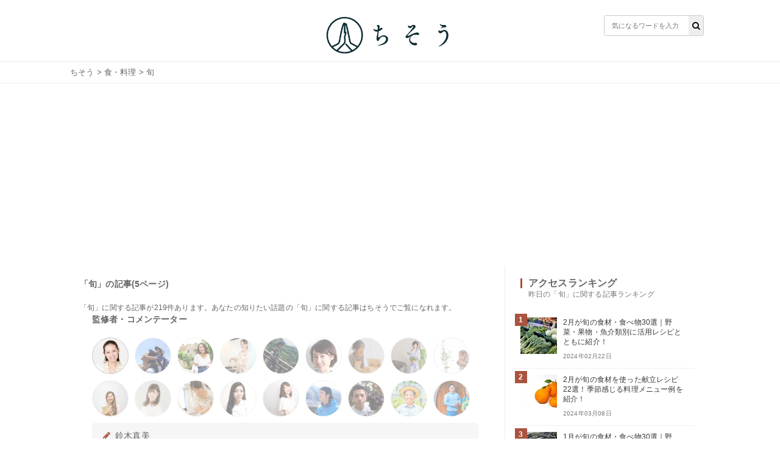

--- FILE ---
content_type: text/html; charset=utf-8
request_url: https://chisou-media.jp/tag/%E6%97%AC?page=5
body_size: 15172
content:
<!DOCTYPE html><html lang="ja"><head><meta charset="UTF-8">
<title>「旬」の厳選記事一覧| ちそう</title>
<meta name="description" content="旬に関する記事一覧です。(5ページ目)">
<meta name="keywords" content="旬">
<meta property="og:title" content="「旬」の厳選記事一覧">
<meta property="og:type" content="article">
<meta property="og:url" content="https://chisou-media.jp/tag/%E6%97%AC?page=5">
<meta property="og:site_name" content=" | ちそう">
<meta property="og:description" content="旬に関する記事一覧です。(5ページ目)">
<meta property="og:locale" content="ja_JP">
<meta name="robots" content="noindex, follow"><link rel="shortcut icon" type="image/x-icon" href="/assets/favicon-dd96ef200209aad0074084657aaa5f05b9742ac13d04f38ab4290e087f7ed21f.ico" /><meta content="width=device-width,initial-scale=1.0,minimum-scale=1.0,maximum-scale=1.0,user-scalable=0" name="viewport" /><meta content="0554dbaf9dbdca1d71d9b03c45b3a7c7" name="p:domain_verify" /><link rel="stylesheet" media="all" href="/assets/service/object/project/application-15b29fb5197d75a9d078b3eeb04b6e71e080534edee3ed549eb4e9eec73ac7f8.css" data-turbolinks-track="reload" /><link rel="next" href="https://chisou-media.jp/tag/%E6%97%AC?page=6" /><link rel="prev" href="https://chisou-media.jp/tag/%E6%97%AC?page=4" /><style></style><script type="application/ld+json">{
  "@context": "https://schema.org",
  "@graph": [
    {
      "@type": "Organization",
      "@id": "https://chisou-media.jp/#organization1",
      "name": "株式会社KOMAINU",
      "url": "https://komainu.co.jp/",
      "sameAs": [
        "https://prtimes.jp/main/html/searchrlp/company_id/72500",
        "https://twitter.com/ChisouMedia",
        "https://www.instagram.com/chisou_media/",
        "https://www.facebook.com/ChisouMedia"
      ],
      "publishingPrinciples": "",
      "ethicsPolicy": "",
      "founder": {
        "@type": "Person",
        "name": "鳥井直哉",
        "jobTitle": "株式会社KOMAINU 代表取締役社長CEO",
        "sameAs": [
          null
        ]
      },
      "foundingDate": "2019-10-25T00:00:00.000+09:00",
      "address": {
        "@type": "PostalAddress",
        "addressLocality": "Tokyo",
        "addressRegion": "JP",
        "postalCode": 1070062,
        "streetAddress": "東京都港区南青山2丁目2番15号 WinAoyamaビルUCF6355"
      },
      "contactPoint": {
        "@type": "ContactPoint",
        "url": "https://chisou-media.jp/inquiry"
      },
      "ownershipFundingInfo": null
    },
    {
      "@type": "WebSite",
      "@id": "https://chisou-media.jp#website",
      "url": "https://chisou-media.jp",
      "name": "ちそう",
      "publisher": [
        {
          "@id": "https://chisou-media.jp/#organization1"
        }
      ],
      "author": [
        {
          "@id": "https://chisou-media.jp/#organization1"
        }
      ],
      "description": "ちそうは「知識で変わるあなたの暮らし」をコンセプトとした男性向けの食系WEBメディアです。専門家が監修した食・料理に関する幅広い情報を毎日お届けしています。",
      "image": {
        "@type": "ImageObject",
        "@id": "https://chisou-media.jp/assets/logo-6b3035428a5df4312690aa1ca64e1e97458d60bc39b8b76ea56545e01d873421.png#logo",
        "url": "https://chisou-media.jp/assets/logo-6b3035428a5df4312690aa1ca64e1e97458d60bc39b8b76ea56545e01d873421.png"
      },
      "isPartOf": {
        "@type": "WebSite",
        "url": "https://chisou-media.jp/",
        "publisher": [
          {
            "@id": "https://chisou-media.jp/#organization1"
          }
        ]
      }
    },
    {
      "@type": "BreadcrumbList",
      "@id": "https://chisou-media.jp/tag/%E6%97%AC?page=5/#breadcrumb",
      "itemListElement": [
        {
          "@type": "ListItem",
          "position": 1,
          "item": {
            "@type": "WebPage",
            "@id": "https://chisou-media.jp/",
            "url": "https://chisou-media.jp/",
            "name": "ちそう"
          }
        },
        {
          "@type": "ListItem",
          "position": 2,
          "item": {
            "@type": "WebPage",
            "@id": "https://chisou-media.jp/category/%E9%A3%9F%E3%83%BB%E6%96%99%E7%90%86",
            "url": "https://chisou-media.jp/category/%E9%A3%9F%E3%83%BB%E6%96%99%E7%90%86",
            "name": "食・料理"
          }
        },
        {
          "@type": "ListItem",
          "position": 3,
          "item": {
            "@type": "WebPage",
            "@id": "https://chisou-media.jp/tag/%E6%97%AC",
            "url": "https://chisou-media.jp/tag/%E6%97%AC",
            "name": "旬"
          }
        }
      ]
    }
  ]
}</script><!-- Google analytics -->
<script async src="https://www.googletagmanager.com/gtag/js?id=UA-153878983-2"></script>
<script>
  window.dataLayer = window.dataLayer || [];
  function gtag(){dataLayer.push(arguments);}
  gtag('js', new Date());

  gtag('config', 'UA-153878983-2');

  document.addEventListener('turbolinks:load', event => {
    if (typeof gtag === 'function') {
      gtag('config', 'UA-153878983-2', {
        'page_location': event.data.url
      });
    }
  });
</script>
<meta content="-bzeGytxZJ9eRbbhf442egJsvptbXJMeitqqYSs-ya4" name="google-site-verification" /><meta content="qORNn5l_5Koyg2V5Tpaa_N4W4m3O_De-63-6_zdBl0g" name="google-site-verification" /><!-- google adsense -->
<script data-ad-client="ca-pub-6579392840434503" async src="https://pagead2.googlesyndication.com/pagead/js/adsbygoogle.js"></script>
<!-- head内のアカウントタグ -->
<script>
  window.gnsrcmd = window.gnsrcmd || {};
  gnsrcmd.cmd = gnsrcmd.cmd || [];
</script>
<script async src="//rj.gssprt.jp/r/000/126/w126.js"></script>

<!-- Google Tag Manager -->
<script>(function(w,d,s,l,i){w[l]=w[l]||[];w[l].push({'gtm.start':
  new Date().getTime(),event:'gtm.js'});var f=d.getElementsByTagName(s)[0],
  j=d.createElement(s),dl=l!='dataLayer'?'&l='+l:'';j.async=true;j.src=
  'https://www.googletagmanager.com/gtm.js?id='+i+dl;f.parentNode.insertBefore(j,f);
  })(window,document,'script','dataLayer','GTM-W6WQSQW');</script>
<!-- End Google Tag Manager -->

<!-- Geniee Wrapper Head Tag -->
<script>
  window.gnshbrequest = window.gnshbrequest || {cmd:[]};
  window.gnshbrequest.cmd.push(function(){
    window.gnshbrequest.forceInternalRequest();
  });
</script>
<script async src="https://securepubads.g.doubleclick.net/tag/js/gpt.js"></script>
<script async src="https://cpt.geniee.jp/hb/v1/216993/780/wrapper.min.js"></script>
<!-- /Geniee Wrapper Head Tag --><script type="application/javascript" src="//anymind360.com/js/9196/ats.js"></script></head><body id="top"><header class="l-globalHeader"><div class="l-globalHeader_wrap"><div class="l-globalHeader_inner"><div class="l-globalHeader__logo"><a href="/"><img alt="ちそう" src="/assets/logo-6b3035428a5df4312690aa1ca64e1e97458d60bc39b8b76ea56545e01d873421.png" /></a></div><div class="search"><form action="/search" accept-charset="UTF-8" method="get"><input name="utf8" type="hidden" value="&#x2713;" /><div class="search__input"><button type="submit"><i class="fa fa-search"></i></button><input name="word" placeholder="気になるワードを入力" type="text" value="" /></div></form></div></div></div></header><nav class="c-breadcrumbList"><div class="c-breadcrumbListWrap"><a href="/">ちそう</a> > <a href="/category/%E9%A3%9F%E3%83%BB%E6%96%99%E7%90%86">食・料理</a> > 旬</div></nav><div class="l-contents"><main class="l-contentsMain"><div class="p-tag"><h1>「旬」の記事(5ページ)</h1><p class="p-tag__description">「旬」に関する記事が219件あります。あなたの知りたい話題の「旬」に関する記事はちそうでご覧になれます。</p><div class="p-PostSupervisors"><h2>監修者・コメンテーター</h2><div><div class="p-PostSupervisorsImage u-mb-10 selected" data-n="33" id="image-33" style="background-image: url(https://8q0vp9w5bj.user-space.cdn.idcfcloud.net/production/writers/images/000/000/033/medium.jpg?1578237909)"></div><div class="p-PostSupervisorsImage u-mb-10" data-n="35" id="image-35" style="background-image: url(https://8q0vp9w5bj.user-space.cdn.idcfcloud.net/production/writers/images/000/000/035/medium.JPG?1578238197)"></div><div class="p-PostSupervisorsImage u-mb-10" data-n="37" id="image-37" style="background-image: url(https://8q0vp9w5bj.user-space.cdn.idcfcloud.net/production/writers/images/000/000/037/medium.png?1578238374)"></div><div class="p-PostSupervisorsImage u-mb-10" data-n="40" id="image-40" style="background-image: url(https://8q0vp9w5bj.user-space.cdn.idcfcloud.net/production/writers/images/000/000/040/medium.JPG?1578238898)"></div><div class="p-PostSupervisorsImage u-mb-10" data-n="41" id="image-41" style="background-image: url(https://8q0vp9w5bj.user-space.cdn.idcfcloud.net/production/writers/images/000/000/041/medium.JPG?1578238978)"></div><div class="p-PostSupervisorsImage u-mb-10" data-n="43" id="image-43" style="background-image: url(https://8q0vp9w5bj.user-space.cdn.idcfcloud.net/production/writers/images/000/000/043/medium.jpg?1579597823)"></div><div class="p-PostSupervisorsImage u-mb-10" data-n="45" id="image-45" style="background-image: url(https://8q0vp9w5bj.user-space.cdn.idcfcloud.net/production/writers/images/000/000/045/medium.jpg?1578239381)"></div><div class="p-PostSupervisorsImage u-mb-10" data-n="46" id="image-46" style="background-image: url(https://8q0vp9w5bj.user-space.cdn.idcfcloud.net/production/writers/images/000/000/046/medium.JPG?1578239433)"></div><div class="p-PostSupervisorsImage u-mb-10" data-n="86" id="image-86" style="background-image: url(https://8q0vp9w5bj.user-space.cdn.idcfcloud.net/production/writers/images/000/000/086/medium.jpg?1579600430)"></div><div class="p-PostSupervisorsImage u-mb-10" data-n="91" id="image-91" style="background-image: url(https://8q0vp9w5bj.user-space.cdn.idcfcloud.net/production/writers/images/000/000/091/medium.jpeg?1579601774)"></div><div class="p-PostSupervisorsImage u-mb-10" data-n="95" id="image-95" style="background-image: url(https://8q0vp9w5bj.user-space.cdn.idcfcloud.net/production/writers/images/000/000/095/medium.jpg?1579602790)"></div><div class="p-PostSupervisorsImage u-mb-10" data-n="138" id="image-138" style="background-image: url(https://8q0vp9w5bj.user-space.cdn.idcfcloud.net/production/writers/images/000/000/138/medium.PNG?1580956126)"></div><div class="p-PostSupervisorsImage u-mb-10" data-n="139" id="image-139" style="background-image: url(https://8q0vp9w5bj.user-space.cdn.idcfcloud.net/production/writers/images/000/000/139/medium.JPG?1580956210)"></div><div class="p-PostSupervisorsImage u-mb-10" data-n="161" id="image-161" style="background-image: url(https://8q0vp9w5bj.user-space.cdn.idcfcloud.net/production/writers/images/000/000/161/medium.jpg?1583297339)"></div><div class="p-PostSupervisorsImage u-mb-10" data-n="859" id="image-859" style="background-image: url(https://8q0vp9w5bj.user-space.cdn.idcfcloud.net/production/writers/images/000/000/859/medium.jpg?1640234427)"></div><div class="p-PostSupervisorsImage u-mb-10" data-n="862" id="image-862" style="background-image: url(https://8q0vp9w5bj.user-space.cdn.idcfcloud.net/production/writers/images/000/000/862/medium.JPG?1640756571)"></div><div class="p-PostSupervisorsImage u-mb-10" data-n="864" id="image-864" style="background-image: url(https://8q0vp9w5bj.user-space.cdn.idcfcloud.net/production/writers/images/000/000/864/medium.jpg?1641792102)"></div><div class="p-PostSupervisorsImage u-mb-10" data-n="875" id="image-875" style="background-image: url(https://8q0vp9w5bj.user-space.cdn.idcfcloud.net/production/writers/images/000/000/875/medium.jpeg?1642140709)"></div></div><div class="clear"></div><div class="p-PostSupervisorsDetail u-mb-10 selectedDetail" id="detail-33"><p class="p-articleSupervisor__title"><i class="fa fa-pencil p-articleSupervisor__titleIcon"></i><a href="/supervisor/%E9%88%B4%E6%9C%A8%E7%9C%9F%E7%BE%8E"><span class="p-articleSupervisor__name u-fc-666">鈴木真美</span></a></p><div class="p-articleSupervisor__comment u-fs-12 u-ma-0"><a href="https://twitter.com/mamikoha2">Twitter</a> <a href="http://mamirin.jimdo.com">HP</a></br>
<a href="https://www.eiyo.or.jp/">管理栄養士</a>。一児の母。
社員食堂や学生食堂のメニュー開発等を行うほか、摂食障害を克服した経験から啓発活動を行っています。
そのなかで、心と身体が健康になる食とは、単に栄養がつまった食事を摂るだけではないと気付きました。
あたたかい食卓は心と身体をつくります。人と人の心をつなぎ命をつないでいきます。そんな食卓が増えますように。お手伝いしたいと思っています。</div></div><div class="p-PostSupervisorsDetail u-mb-10" id="detail-35"><p class="p-articleSupervisor__title"><i class="fa fa-pencil p-articleSupervisor__titleIcon"></i><a href="/supervisor/%E7%AE%A1%E7%90%86%E6%A0%84%E9%A4%8A%E5%A3%AB%E3%83%88%E3%83%B3%E3%83%88%E3%83%B3"><span class="p-articleSupervisor__name u-fc-666">管理栄養士トントン</span></a></p><div class="p-articleSupervisor__comment u-fs-12 u-ma-0"><a href="https://twitter.com/eiyou_tonton">Twitter</a>  <a href="https://ameblo.jp/kazenoko-house">Ameba</a>  <a href="https://t.co/qVyybtcc6K?amp=1">Youtube</a></br>
管理栄養士専攻の大学卒業後、地域密着型ドラッグストアへ就職。
管理栄養士と就職後に取得した医薬品登録販売者の資格を生かし、栄養学だけでなく、日常でも使える養生法を組み合わせた接客で多くのお客様のお悩みを解決中です。Twitterやアメブロでもお悩み毎にアドバイスや情報を公開中ですので見てみてください！</div></div><div class="p-PostSupervisorsDetail u-mb-10" id="detail-37"><p class="p-articleSupervisor__title"><i class="fa fa-pencil p-articleSupervisor__titleIcon"></i><a href="/supervisor/%E7%AB%B9%E6%9C%AC%E5%8F%8B%E9%87%8C%E6%81%B5"><span class="p-articleSupervisor__name u-fc-666">竹本友里恵</span></a></p><div class="p-articleSupervisor__comment u-fs-12 u-ma-0"><a href="https://twitter.com/yurippine">Twitter</a></br>
<a href="https://www.dietitian.or.jp/students/dietitian/">管理栄養士</a>の国家資格を取得後、病院に勤務し献立作成や調理に携わる。現在はエンジニアとして働きながら、栄養サポートや栄養系メディアの記事監修など行っています。最近はスポーツ栄養にも興味あり。趣味はフラワーゼリーなどのお菓子作りや写真です。幼少期から高校まで過度な野菜嫌いと偏食だった経験があり、食事によって身体の調子が良くなる事を体感したことから管理栄養士を目指す。正しい知識を学び、楽しい人生を送りましょう！よろしくお願いします。</div></div><div class="p-PostSupervisorsDetail u-mb-10" id="detail-40"><p class="p-articleSupervisor__title"><i class="fa fa-pencil p-articleSupervisor__titleIcon"></i><a href="/supervisor/%E4%BD%8F%E5%90%89%E5%BD%A9"><span class="p-articleSupervisor__name u-fc-666">住吉彩</span></a></p><div class="p-articleSupervisor__comment u-fs-12 u-ma-0"><a href="https://ameblo.jp/kenkoubi-eiyou">Ameba</a>  <a href="https://resast.jp/subscribe/121468/153912">メルマガ</a>  <a href="https://www.instagram.com/kenkoubi.eiyou/">Instagram</a></br>
<a href="https://www.dietitian.or.jp https://www.vege-fru.com">管理栄養士、野菜ソムリエプロ</a>。
病院で1000人以上の食事指導、栄養管理を経験。現在は”食のチカラで、心も身体も健幸美人で溢れる社会を作りたい！”という思いから独立し、講座を主宰したり、講演、執筆、監修などを行っている。趣味は家庭菜園。万年ダイエッターを卒業するためのポイントをまとめたメルマガも配信中。</div></div><div class="p-PostSupervisorsDetail u-mb-10" id="detail-41"><p class="p-articleSupervisor__title"><i class="fa fa-pencil p-articleSupervisor__titleIcon"></i><a href="/supervisor/kay"><span class="p-articleSupervisor__name u-fc-666">kay</span></a></p><div class="p-articleSupervisor__comment u-fs-12 u-ma-0"><a href="https://www.instagram.com/kay_lifestyle_/">Instagram</a>  <a href="https://profile.ameba.jp/ameba/ayaryu-3jsb/">Ameba</a></br>
<a href="https://www.dietitian.or.jp">管理栄養士</a>。海外一人旅、観光地での勤務がきっかけで、もっと日本を知ってほしいと思うようになり、海外の方に日本の伝統食である「和食」や「日本文化」を伝える活動をしています。また、「和食」をベースに予防医学、健康、美容を発信。職に縛られず”人との出会い・繋がり”を大切に、世界中、日本中をまわり「食」で繋がる旅をしています。ドラッグストア管理栄養士として食事指導、レシピ作成を経験、その後フリーランスの勉強をしながら観光地のカフェにて外国人観光客の接客をし、現在はバリスタとして働いています。皆さんのお役に立てるように最新の栄養学に基づいた情報をわかりやすく発信していきます。よろしくお願いします。</div></div><div class="p-PostSupervisorsDetail u-mb-10" id="detail-43"><p class="p-articleSupervisor__title"><i class="fa fa-pencil p-articleSupervisor__titleIcon"></i><a href="/supervisor/%E4%B8%80%E7%80%AC%20%E3%82%86%E3%81%8B%E3%82%8A"><span class="p-articleSupervisor__name u-fc-666">一瀬 ゆかり</span></a></p><div class="p-articleSupervisor__comment u-fs-12 u-ma-0"><a href="https://ameblo.jp/mogumogu-beauty">Ameba</a></br>
<a href="https://www.dietitian.or.jp http://www.flanet.jp">管理栄養士、食生活アドバイザー</a>。保育園給食の献立作成・調理を始め、食育サイトHAPIKU(ハピク)での栄養相談、食の悩みを抱える家庭への出張料理、企業内での野菜の食育セミナー、料理教室の開催などの活動をしています。
「食べて健康、食べて笑顔」をモットーに、わかりやすい情報をお届けします。
ブログでは、料理や健康について更新しています。</div></div><div class="p-PostSupervisorsDetail u-mb-10" id="detail-45"><p class="p-articleSupervisor__title"><i class="fa fa-pencil p-articleSupervisor__titleIcon"></i><a href="/supervisor/%E6%9F%B3%E7%94%B0%E3%82%86%E3%81%84"><span class="p-articleSupervisor__name u-fc-666">柳田ゆい</span></a></p><div class="p-articleSupervisor__comment u-fs-12 u-ma-0"><a href="https://www.instagram.com/yyuuu_i/ ">Instagram</a>  <a href="https://www.facebook.com/musubukitchen/ ">FaceBook</a>  <a href="https://ameblo.jp/yui-1841 ">Ameba</a></br>
<a href="https://www.dietitian.or.jp/students/dietitian/http://www.chouri-ggc.or.jp/chourishishiken/all_delegation/https://www.jadp-society.or.jp/course/yakuzen/https://www.npoany.org"> <a href="https://www.dietitian.or.jp">管理栄養士</a>、<a href="http://www.chouri-ggc.or.jp">調理師</a>、<a href="https://www.jadp-society.or.jp/course/yakuzen/">薬膳インストラクター</a>、<a href="https://www.kampo-school.com/capacity/">薬膳食療法専門指導士</a> </a>。
保育園や小学校の給食調理、献立作成、食育などに携わってきました。
その中で食の大切さを再認識し、現在は、“食育薬膳""料理教室【結ぶキッチン】を主宰しています。
食や健康について、楽しく知っていただけるよう、お伝えしていけたらと思っています。</div></div><div class="p-PostSupervisorsDetail u-mb-10" id="detail-46"><p class="p-articleSupervisor__title"><i class="fa fa-pencil p-articleSupervisor__titleIcon"></i><a href="/supervisor/%E6%B8%A1%E9%82%89%E8%A9%A9%E7%B9%94"><span class="p-articleSupervisor__name u-fc-666">渡邉詩織</span></a></p><div class="p-articleSupervisor__comment u-fs-12 u-ma-0"><a href="https://hokkorioshiro.amebaownd.com/">HP</a>  <a href="https://www.instagram.com/hokkorioshiro/?hl=ja">Instagram</a></br>
3歳＆1歳男児の子育て中のママ<a href="https://www.dietitian.or.jp">管理栄養士</a>。社員食堂、総合病院、特別養護老人ホームの管理栄養士を経験。現在は、子育てママに役立つ簡単時短料理・おやつ、離乳食・幼児食教室を主宰。料理すること、食べることで悩む方に、「食」を楽しんでいただけるのが目標。</div></div><div class="p-PostSupervisorsDetail u-mb-10" id="detail-86"><p class="p-articleSupervisor__title"><i class="fa fa-pencil p-articleSupervisor__titleIcon"></i><a href="/supervisor/%E9%87%9C%E9%87%8E%E8%8F%9C%E5%B8%86"><span class="p-articleSupervisor__name u-fc-666">釜野菜帆</span></a></p><div class="p-articleSupervisor__comment u-fs-12 u-ma-0"><a href="http://instagram.com/__naho.k">Instagram</a>  <a href=" https://nahokamano.com ">HP</a></br>

<a href="https://www.dietitian.or.jp http://www.eiyoushisenmon.com/shokuiku/">管理栄養士/食育栄養インストラクター</a>大学卒業後、管理栄養士を取得し、即フリーランスとして活動開始し、ダイエットサポートやレシピ開発、栄養セミナー等を行いながら自身の料理教室サロンをオープン。
結婚、出産を経て、今後は自分の知識や経験を活用しながらいつか子供が欲しいと思っている女性や産前産後のママ、子供達へ正しい栄養の知識を広げていきたいと思ってます(^^)</div></div><div class="p-PostSupervisorsDetail u-mb-10" id="detail-91"><p class="p-articleSupervisor__title"><i class="fa fa-pencil p-articleSupervisor__titleIcon"></i><a href="/supervisor/%E6%B0%B8%E5%80%89%E6%B2%99%E7%B9%94"><span class="p-articleSupervisor__name u-fc-666">永倉沙織</span></a></p><div class="p-articleSupervisor__comment u-fs-12 u-ma-0"><a href="https://www.instagram.com/wellness.promote/?hl=ja">Instagram</a>  <a href="https://profile.ameba.jp/ameba/self-wellnist/">Ameba</a></br>
<a href="https://www.dietitian.or.jp">管理栄養士</a>としてサプリメント会社に３年勤務。その後、<a href="https://www.jcna.jp/supple/info/">サプリメント アドバイザー</a>を取得してフリーランスとして活動を開始。美容・健康メディアの掲載記事・食事アドバイス&サプリメントプログラム監修など行なっています。
現在は無理な食事制限や偏った食生活に警鐘を鳴らし、食べることでカラダの調子を整え美しく健康的なカラダ作りの方法を伝えています。膨大な美容・健康情報から正しい選択と自分に合った方法を見つけていただきたいです。</div></div><div class="p-PostSupervisorsDetail u-mb-10" id="detail-95"><p class="p-articleSupervisor__title"><i class="fa fa-pencil p-articleSupervisor__titleIcon"></i><a href="/supervisor/%E7%9F%B3%E5%B7%9D%E6%A1%83%E5%AD%90"><span class="p-articleSupervisor__name u-fc-666">石川桃子</span></a></p><div class="p-articleSupervisor__comment u-fs-12 u-ma-0"><a href="https://twitter.com/mmk_rd">Twitter</a>  <a href="https://momoko-dentalnutrition.com/">HP</a></br>
神奈川県川崎市内の歯科医院で<a href="https://www.dietitian.or.jp">管理栄養士</a>として勤務。歯科栄養という新たな分野を様々な方に知っていただくために活動しております。歯スティバルという歯科イベントにて講師を務めさせていただきました。分子整合栄養学を学び、予防歯科には欠かせない食事をお子様やご高齢の方と様々な方への食事・栄養指導を行なっております。</div></div><div class="p-PostSupervisorsDetail u-mb-10" id="detail-138"><p class="p-articleSupervisor__title"><i class="fa fa-pencil p-articleSupervisor__titleIcon"></i><a href="/supervisor/%E3%81%84%E3%81%97%E3%81%84%E3%81%B2%E3%81%A8%E3%81%BF"><span class="p-articleSupervisor__name u-fc-666">いしいひとみ</span></a></p><div class="p-articleSupervisor__comment u-fs-12 u-ma-0"><a href="https://www.instagram.com/hitomi_nutrition21/">Instagram</a></br>
栄養士専門学校を卒業後、実務経験を経て<a href="https://www.dietitian.or.jp">管理栄養士</a>を取得。
現在は、カウンセリング業務に従事。数年前より東洋医学、薬膳に興味を持ち始め、学び中。
薬食同源という言葉があるように「食」を正しく選択することで自身を整えられる人が増えるお手伝いをしたいと思っています。</div></div><div class="p-PostSupervisorsDetail u-mb-10" id="detail-139"><p class="p-articleSupervisor__title"><i class="fa fa-pencil p-articleSupervisor__titleIcon"></i><a href="/supervisor/%E9%AB%98%E5%B2%A1%E7%94%B1%E8%B2%B4"><span class="p-articleSupervisor__name u-fc-666">高岡由貴</span></a></p><div class="p-articleSupervisor__comment u-fs-12 u-ma-0"><a href="https://instagram.com/_yuki_takaoka">Instagram</a>  <a href="https://twitter.com/_yuki_takaoka">Twitter</a></br>
<a href="https://www.dietitian.or.jp">管理栄養士</a>／<a href="http://www.ko-karei.com">日本抗加齢医学会</a>所属。糖尿病専門の医療法人(4年)・食品メーカーの食育講師(2年)を経て、独立し3年目。現在は企業でダイエットカウンセリング、コラム執筆&監修、レシピ提案、内科クリニックで栄養指導などをしています。プライベートは2歳男児の母です。</div></div><div class="p-PostSupervisorsDetail u-mb-10" id="detail-161"><p class="p-articleSupervisor__title"><i class="fa fa-pencil p-articleSupervisor__titleIcon"></i><a href="/supervisor/%E5%B2%A1%E5%9F%8E%E7%BE%8E%E9%9B%AA"><span class="p-articleSupervisor__name u-fc-666">岡城美雪</span></a></p><div class="p-articleSupervisor__comment u-fs-12 u-ma-0"><a href="https://profile.ameba.jp/ameba/healthylifeisfun/">Ameba</a>  <a href="https://www.instagram.com/healthylifeisfun/">Insta</a></br>
健幸ビュッフェ合同会社代表
<a href="https://www.dietitian.or.jp">管理栄養士</a>、分子栄養学認定カウンセラー
生まれたときからアトピー・喘息・鼻炎持ちのアレルギー体質。
高校生で極端なダイエットにハマりカロリー恐怖症になるが、栄養を学んでダイエットを卒業し、同時にアレルギーも改善。
<a href="https://www.dietitian.or.jp">管理栄養士</a>として600人以上の栄養指導や管理を経験。
生きづらさを感じるあなたの明日が楽しくなる栄養学を発信しています。</div></div><div class="p-PostSupervisorsDetail u-mb-10" id="detail-859"><p class="p-articleSupervisor__title"><i class="fa fa-pencil p-articleSupervisor__titleIcon"></i><a href="/supervisor/%E8%B0%B7%E4%B8%8A%E9%9B%84%E4%BA%AE"><span class="p-articleSupervisor__name u-fc-666">谷上雄亮</span></a></p><div class="p-articleSupervisor__comment u-fs-12 u-ma-0"><a href="https://tanigami-nouen.jp/">HP</a></br>
<a href="https://www.facebook.com/tanigami.nouen">FaceBook</a></br>
<a href="https://tanigami-nouen.cocolog-nifty.com/blog/">ブログ</a></br>
三代目 梨専業農家 鳥取県にある梨専業農家たにがみ農園の３代目です。小学校から５億円の梨農家を目指し、倉吉農業高校、つくば果樹試験場(養成研修課程)を卒業後、社会人13年のかたわら父の元で梨の栽培・販売に挑戦し2019年たにがみ農園に就農！自身でも梨の長期貯蔵試験を行なったり、スマート農業への取組みに挑戦中！</div></div><div class="p-PostSupervisorsDetail u-mb-10" id="detail-862"><p class="p-articleSupervisor__title"><i class="fa fa-pencil p-articleSupervisor__titleIcon"></i><a href="/supervisor/%E5%8A%A0%E8%97%A4%E6%AD%A3%E8%8A%B3"><span class="p-articleSupervisor__name u-fc-666">加藤正芳</span></a></p><div class="p-articleSupervisor__comment u-fs-12 u-ma-0"><a href="https://katobudoen.com">HP</a></br>
千葉県松戸市にある加藤ぶどう園の園主、松戸市農業委員、（公社）山梨県果樹園芸会ぶどう部員、全国ボックス栽培研究会員、40歳の時に会社員から転職した所謂脱サラ経営者。観光農園として、お客様に感動と生涯の思い出をお届けできるよう日々努めています。</div></div><div class="p-PostSupervisorsDetail u-mb-10" id="detail-864"><p class="p-articleSupervisor__title"><i class="fa fa-pencil p-articleSupervisor__titleIcon"></i><a href="/supervisor/%E6%9C%A8%E6%9D%91%E5%98%89"><span class="p-articleSupervisor__name u-fc-666">木村嘉</span></a></p><div class="p-articleSupervisor__comment u-fs-12 u-ma-0"><a href="https://amami-fruits.farm/">HP</a></br>
株式会社タイセイ観光　奄美フルーツファーム代表。鹿児島県奄美大島でパッションフルーツやマンゴー、パイナップルなどトロピカルフルーツをメインに栽培しております。
元々は奄美のお土産（フルーツジュースやゼリー、ジャムなど）に使う原料を自分たちで作りたい！と思い10年程前からほとんど素人同然の中、たくさんの失敗と成功を重ねて今に至ります。
お陰様で、多くのお客様に満足して頂けるようなフルーツを生産できるようになり、これからも安心安全で美味しいフルーツ作りを目指して頑張ります。</div></div><div class="p-PostSupervisorsDetail u-mb-10" id="detail-875"><p class="p-articleSupervisor__title"><i class="fa fa-pencil p-articleSupervisor__titleIcon"></i><a href="/supervisor/%E5%B9%B3%E9%87%8E%E8%80%95%E5%BF%97"><span class="p-articleSupervisor__name u-fc-666">平野耕志</span></a></p><div class="p-articleSupervisor__comment u-fs-12 u-ma-0"><a href="https://kiwicountry.jp/ ">HP</a></br>
<a href="https://www.instagram.com/kiwicountry91/	">Instagram</a></br>
オレゴン州のフルーツ農家にて勤務し、カリフォルニア大学にて農業経営を学んだ。その後、青年海外協力隊村落開発普及員としてザンビアに赴任し、現金収入活動をするとともに、HIVや結核の予防啓発活動に従事。2014年3月に2年間の任期を終え帰国し、体験学習農園キウイフルーツカントリー就農。農園の経営を行いながら、国立大学院にて6次産業化ビジネスについて研究。またネパールでの震災支援事業に農業専門家として携わり、震災地の農村地域で、有機野菜栽培のサポートを行った。幅引く国内外の地域や農業活性化に重点を置いた活動を行う。
農業と自然から人生の豊かさを伝えられるお手伝いができれば幸いです。</div></div><p class="p-articleBibliography__label u-mb-10 u-fs-10 u-pos-rel">※このカテゴリ・タグに関連する監修者・コメンテーターの一覧を表示しています。</p></div><div class="p-tagPosts"></div><div class="c-posts"><ul><li><a href="/posts/3252"><div class="c-posts__eyecatch" style="background-image: url(https://8q0vp9w5bj.user-space.cdn.idcfcloud.net/production/posts/eyecatches/000/003/252/original.jpg?1603425259); background-position: center; background-size: cover"></div><div class="c-postsContents"><h3>冬の果物｜人気ランキングTOP10！旬の時期におすすめなレシピも紹介！	</h3></div></a></li><li><a href="/posts/3255"><div class="c-posts__eyecatch" style="background-image: url(https://8q0vp9w5bj.user-space.cdn.idcfcloud.net/production/posts/eyecatches/000/003/255/original.jpg?1603157797); background-position: center; background-size: cover"></div><div class="c-postsContents"><h3>春の果物｜人気ランキングTOP11！旬の時期におすすめなレシピも紹介！</h3></div></a></li><li><a href="/posts/3848"><div class="c-posts__eyecatch" style="background-image: url(https://8q0vp9w5bj.user-space.cdn.idcfcloud.net/production/posts/eyecatches/000/003/848/original.jpg?1607317473); background-position: center; background-size: cover"></div><div class="c-postsContents"><h3>菜の花の旬はいつ？開花時期・季節や栄養価は？食べ方・レシピのおすすめも紹介！</h3></div></a></li><li><a href="/posts/4558"><div class="c-posts__eyecatch" style="background-image: url(https://8q0vp9w5bj.user-space.cdn.idcfcloud.net/production/posts/eyecatches/000/004/558/original.jpeg?1613462093); background-position: center; background-size: cover"></div><div class="c-postsContents"><h3>松茸の旬の時期・季節はいつ？産地で違う？値段も国産・外国産で比較して紹介！</h3></div></a></li><li><a href="/posts/4684"><div class="c-posts__eyecatch" style="background-image: url(https://8q0vp9w5bj.user-space.cdn.idcfcloud.net/production/posts/eyecatches/000/004/684/original.jpg?1613978078); background-position: center; background-size: cover"></div><div class="c-postsContents"><h3>わかめの旬の時期・季節はいつ？種類別の特徴や食べ方のおすすめも紹介！</h3></div></a></li><li><a href="/posts/4772"><div class="c-posts__eyecatch" style="background-image: url(https://8q0vp9w5bj.user-space.cdn.idcfcloud.net/production/posts/eyecatches/000/004/772/original.jpg?1614732530); background-position: center; background-size: cover"></div><div class="c-postsContents"><h3>銀杏の収穫時期・季節はいつ？拾い方のポイントや食べ方のおすすめを紹介！</h3></div></a></li><li><a href="/posts/5056"><div class="c-posts__eyecatch" style="background-image: url(https://8q0vp9w5bj.user-space.cdn.idcfcloud.net/production/posts/eyecatches/000/005/056/original.jpg?1616653264); background-position: center; background-size: cover"></div><div class="c-postsContents"><h3>びわの収穫時期はいつ？食べごろの見分け方を食べ方・レシピのおすすめと紹介！</h3></div></a></li><li><a href="/posts/6010"><div class="c-posts__eyecatch" style="background-image: url(https://8q0vp9w5bj.user-space.cdn.idcfcloud.net/production/posts/eyecatches/000/006/010/original.jpg?1625529287); background-position: center; background-size: cover"></div><div class="c-postsContents"><h3>アボカドの旬の時期・季節はいつ？国産・輸入品で違う？安い期間も紹介！</h3></div></a></li><li><a href="/posts/6055"><div class="c-posts__eyecatch" style="background-image: url(https://8q0vp9w5bj.user-space.cdn.idcfcloud.net/production/posts/eyecatches/000/006/055/original.jpg?1625546842); background-position: center; background-size: cover"></div><div class="c-postsContents"><h3>生わさびの旬の季節や収穫時期は？長野の安曇野など主産地も紹介！</h3></div></a></li><li><a href="/posts/2929"><div class="c-posts__eyecatch" style="background-image: url(https://8q0vp9w5bj.user-space.cdn.idcfcloud.net/production/posts/eyecatches/000/002/929/original.jpg?1601518036); background-position: center; background-size: cover"></div><div class="c-postsContents"><h3>梅の収穫時期はいつ？加工目的・地域別でのタイミングの違いを比較して紹介！</h3></div></a></li><li><a href="/posts/1537"><div class="c-posts__eyecatch" style="background-image: url(https://8q0vp9w5bj.user-space.cdn.idcfcloud.net/production/posts/eyecatches/000/001/537/original.jpg?1593478363); background-position: center; background-size: cover"></div><div class="c-postsContents"><h3>アボカドの食べ頃の見分け方は？色・形・硬さが重要？完熟にする方法も紹介！</h3></div></a></li><li><a href="/posts/2116"><div class="c-posts__eyecatch" style="background-image: url(https://8q0vp9w5bj.user-space.cdn.idcfcloud.net/production/posts/eyecatches/000/002/116/original.jpg?1596179810); background-position: center; background-size: cover"></div><div class="c-postsContents"><h3>美味しいスイカの選び方は？見た目・音での食べ頃の見分け方や一番甘い部分も解説！</h3></div></a></li><li><a href="/posts/6129"><div class="c-posts__eyecatch" style="background-image: url(https://8q0vp9w5bj.user-space.cdn.idcfcloud.net/production/posts/eyecatches/000/006/129/original.jpg?1626933579); background-position: center; background-size: cover"></div><div class="c-postsContents"><h3>甘夏の旬の時期・季節はいつ？産地・保存法や美味しい食べ方なども紹介！</h3></div></a></li><li><a href="/posts/6188"><div class="c-posts__eyecatch" style="background-image: url(https://8q0vp9w5bj.user-space.cdn.idcfcloud.net/production/posts/eyecatches/000/006/188/original.jpg?1627342905); background-position: center; background-size: cover"></div><div class="c-postsContents"><h3>パイナップルの旬の時期・季節はいつ？沖縄・フィリピン・台湾など別に紹介！</h3></div></a></li><li><a href="/posts/6655"><div class="c-posts__eyecatch" style="background-image: url(https://8q0vp9w5bj.user-space.cdn.idcfcloud.net/production/posts/eyecatches/000/006/655/original.jpg?1630744656); background-position: center; background-size: cover"></div><div class="c-postsContents"><h3>ラフランスの食べ頃の見分け方は？追熟の保存法や食べ方のおすすめも紹介！</h3></div></a></li><li><a href="/posts/7207"><div class="c-posts__eyecatch" style="background-image: url(https://8q0vp9w5bj.user-space.cdn.idcfcloud.net/production/posts/eyecatches/000/007/207/original.jpg?1635692739); background-position: center; background-size: cover"></div><div class="c-postsContents"><h3>ヒラマサの旬の時期はいつ？冬はまずい？刺身など美味しい食べ方・レシピを紹介！</h3></div></a></li><li><a href="/posts/7209"><div class="c-posts__eyecatch" style="background-image: url(https://8q0vp9w5bj.user-space.cdn.idcfcloud.net/production/posts/eyecatches/000/007/209/original.jpg?1635724334); background-position: center; background-size: cover"></div><div class="c-postsContents"><h3>コハダの旬の時期はいつ？産地は？コノシロ・シンコと違うの？</h3></div></a></li><li><a href="/posts/7214"><div class="c-posts__eyecatch" style="background-image: url(https://8q0vp9w5bj.user-space.cdn.idcfcloud.net/production/posts/eyecatches/000/007/214/original.jpg?1635750257); background-position: center; background-size: cover"></div><div class="c-postsContents"><h3>ししゃもの旬の時期はいつ？北海道である季節だけ取れる魚の謎に迫る！</h3></div></a></li><li><a href="/posts/7443"><div class="c-posts__eyecatch" style="background-image: url(https://8q0vp9w5bj.user-space.cdn.idcfcloud.net/production/posts/eyecatches/000/007/443/original.jpg?1638171657); background-position: center; background-size: cover"></div><div class="c-postsContents"><h3>伊勢海老の旬の時期はいつ？産地別のシーズンの違いや食べ方のおすすめを紹介！</h3></div></a></li><li><a href="/posts/7604"><div class="c-posts__eyecatch" style="background-image: url(https://8q0vp9w5bj.user-space.cdn.idcfcloud.net/production/posts/eyecatches/000/007/604/original.jpg?1639534920); background-position: center; background-size: cover"></div><div class="c-postsContents"><h3>梨の食べ頃の見分け方は？品種で変わる？美味しい食べ方・アレンジ術も紹介！</h3></div></a></li></ul></div><nav class="pagination"><span class="first"><a href="/tag/%E6%97%AC">最初へ</a></span> <span class="prev"><a rel="prev" href="/tag/%E6%97%AC?page=4">前へ</a></span> <span class="page"><a href="/tag/%E6%97%AC">1</a></span> <span class="page"><a href="/tag/%E6%97%AC?page=2">2</a></span> <span class="page"><a href="/tag/%E6%97%AC?page=3">3</a></span> <span class="page"><a rel="prev" href="/tag/%E6%97%AC?page=4">4</a></span> <span class="page current">5</span> <span class="page"><a rel="next" href="/tag/%E6%97%AC?page=6">6</a></span> <span class="page"><a href="/tag/%E6%97%AC?page=7">7</a></span> <span class="page"><a href="/tag/%E6%97%AC?page=8">8</a></span> <span class="page"><a href="/tag/%E6%97%AC?page=9">9</a></span> <span class="page gap">...</span> <span class="next"><a rel="next" href="/tag/%E6%97%AC?page=6">次へ</a></span> <span class="last"><a href="/tag/%E6%97%AC?page=11">最後へ</a></span> </nav></div></main><div class="l-contentsSub"><div class="c-ranking"><div class="c-ranking__heading"><h2 class="title">アクセスランキング</h2><div class="sub">昨日の「旬」に関する記事ランキング</div></div><div class="c-ranking__wrap"><ul class="c-ranking__list"><li class="c-ranking__item"><span class="rank rank--1">1</span><a class="c-ranking__link" href="/posts/6464"><div class="c-ranking__thumb"><div style="background-image: url(https://8q0vp9w5bj.user-space.cdn.idcfcloud.net/production/posts/eyecatches/000/006/464/thumb.jpg?1629695001); background-size: cover; background-repeat: no-repeat; background-position: 50%"></div></div><div class="c-ranking__text"><h3 class="title">2月が旬の食材・食べ物30選｜野菜・果物・魚介類別に活用レシピとともに紹介！</h3><h3 class="date">2024年02月22日</h3></div></a></li><li class="c-ranking__item"><span class="rank rank--2">2</span><a class="c-ranking__link" href="/posts/7377"><div class="c-ranking__thumb"><div style="background-image: url(https://8q0vp9w5bj.user-space.cdn.idcfcloud.net/production/posts/eyecatches/000/007/377/thumb.jpg?1697613531); background-size: cover; background-repeat: no-repeat; background-position: 50%"></div></div><div class="c-ranking__text"><h3 class="title">2月が旬の食材を使った献立レシピ22選！季節感じる料理メニュー例を紹介！</h3><h3 class="date">2024年03月08日</h3></div></a></li><li class="c-ranking__item"><span class="rank rank--3">3</span><a class="c-ranking__link" href="/posts/6468"><div class="c-ranking__thumb"><div style="background-image: url(https://8q0vp9w5bj.user-space.cdn.idcfcloud.net/production/posts/eyecatches/000/006/468/thumb.jpg?1629535358); background-size: cover; background-repeat: no-repeat; background-position: 50%"></div></div><div class="c-ranking__text"><h3 class="title">1月が旬の食材・食べ物30選｜野菜・果物・魚介類別に活用レシピとともに紹介！</h3><h3 class="date">2023年12月06日</h3></div></a></li><li class="c-ranking__item"><span class="rank rank--4">4</span><a class="c-ranking__link" href="/posts/9383"><div class="c-ranking__thumb"><div style="background-image: url(https://8q0vp9w5bj.user-space.cdn.idcfcloud.net/production/posts/eyecatches/000/009/383/thumb.jpg?1651473217); background-size: cover; background-repeat: no-repeat; background-position: 50%"></div></div><div class="c-ranking__text"><h3 class="title">2月が旬の果物・フルーツの人気ランキングTOP10！活用レシピも紹介！</h3><h3 class="date">2023年09月27日</h3></div></a></li><li class="c-ranking__item"><span class="rank rank--5">5</span><a class="c-ranking__link" href="/posts/7384"><div class="c-ranking__thumb"><div style="background-image: url(https://8q0vp9w5bj.user-space.cdn.idcfcloud.net/production/posts/eyecatches/000/007/384/thumb.jpg?1697612374); background-size: cover; background-repeat: no-repeat; background-position: 50%"></div></div><div class="c-ranking__text"><h3 class="title">3月が旬の食材を使った献立レシピ22選！春を感じる料理メニュー例を紹介！</h3><h3 class="date">2024年03月22日</h3></div></a></li><li class="c-ranking__item"><span class="rank rank--6">6</span><a class="c-ranking__link" href="/posts/7376"><div class="c-ranking__thumb"><div style="background-image: url(https://8q0vp9w5bj.user-space.cdn.idcfcloud.net/production/posts/eyecatches/000/007/376/thumb.jpg?1697607726); background-size: cover; background-repeat: no-repeat; background-position: 50%"></div></div><div class="c-ranking__text"><h3 class="title">1月が旬の食材を使った献立レシピ22選！季節感じる料理メニュー例を紹介！</h3><h3 class="date">2024年02月21日</h3></div></a></li><li class="c-ranking__item"><span class="rank rank--7">7</span><a class="c-ranking__link" href="/posts/2554"><div class="c-ranking__thumb"><div style="background-image: url(https://8q0vp9w5bj.user-space.cdn.idcfcloud.net/production/posts/eyecatches/000/002/554/thumb.jpg?1599024882); background-size: cover; background-repeat: no-repeat; background-position: 50%"></div></div><div class="c-ranking__text"><h3 class="title">寿司ネタの旬の時期・季節を月別に一覧で！味や産地など特徴をそれぞれ紹介！</h3><h3 class="date">2023年12月07日</h3></div></a></li><li class="c-ranking__item"><span class="rank rank--8">8</span><a class="c-ranking__link" href="/posts/6494"><div class="c-ranking__thumb"><div style="background-image: url(https://8q0vp9w5bj.user-space.cdn.idcfcloud.net/production/posts/eyecatches/000/006/494/thumb.jpg?1630157428); background-size: cover; background-repeat: no-repeat; background-position: 50%"></div></div><div class="c-ranking__text"><h3 class="title">6月が旬の食材・食べ物30選｜魚介類・果物・野菜別に活用レシピとともに紹介！</h3><h3 class="date">2023年12月06日</h3></div></a></li><li class="c-ranking__item"><span class="rank rank--9">9</span><a class="c-ranking__link" href="/posts/1615"><div class="c-ranking__thumb"><div style="background-image: url(https://8q0vp9w5bj.user-space.cdn.idcfcloud.net/production/posts/eyecatches/000/001/615/thumb.jpg?1593419632); background-size: cover; background-repeat: no-repeat; background-position: 50%"></div></div><div class="c-ranking__text"><h3 class="title">キンメダイが旬の時期・季節はいつ？産地で違う？選び方や食べ方のおすすめも紹介！</h3><h3 class="date">2023年10月28日</h3></div></a></li><li class="c-ranking__item"><span class="rank rank--10">10</span><a class="c-ranking__link" href="/posts/9482"><div class="c-ranking__thumb"><div style="background-image: url(https://8q0vp9w5bj.user-space.cdn.idcfcloud.net/production/posts/eyecatches/000/009/482/thumb.jpg?1652451110); background-size: cover; background-repeat: no-repeat; background-position: 50%"></div></div><div class="c-ranking__text"><h3 class="title">山形のさくらんぼ狩りの時期・季節はいつ？果樹園のおすすめも紹介！</h3><h3 class="date">2024年03月06日</h3></div></a></li><li class="c-ranking__item"><span class="rank rank--11">11</span><a class="c-ranking__link" href="/posts/7395"><div class="c-ranking__thumb"><div style="background-image: url(https://8q0vp9w5bj.user-space.cdn.idcfcloud.net/production/posts/eyecatches/000/007/395/thumb.jpg?1697616912); background-size: cover; background-repeat: no-repeat; background-position: 50%"></div></div><div class="c-ranking__text"><h3 class="title">6月が旬の食材を使った献立レシピ15選！季節感じる料理メニュー例を紹介！</h3><h3 class="date">2024年01月26日</h3></div></a></li></ul></div></div></div></div><footer class="l-globalFooter"><div class="l-globalFooter__inner"><div class="l-globalFooter__info"><div class="l-globalFooter__description"><div class="l-globalFooter__logo"><a href="/"><img class="logo" src="/assets/logo-6b3035428a5df4312690aa1ca64e1e97458d60bc39b8b76ea56545e01d873421.png" /></a></div><p class="text">ちそうは「知識で変わるあなたの暮らし」をコンセプトとした男性向けの食系WEBメディアです。専門家が監修した食・料理に関する幅広い情報を毎日お届けしています。</p><div class="l-globalFooter__link"><ul class="l-globalFooter__linkList"><li class="l-globalFooter__linkItem"><a href="https://twitter.com/ChisouMedia"><img width="32x32" src="/assets/twitter-eae26b4c6c2f61611f4a8046bb0b0934ad5744c5bef1cd3cfbc727356b88142a.png" /></a><a href="https://www.instagram.com/chisou_media/"><img width="32x32" src="/assets/instagram-1c387262b768e0faf99f89f51f1d06a4e334a5ccaa373cadb71d6acdf72e6510.png" /></a><a href="https://www.facebook.com/ChisouMedia"><img width="32x32" src="/assets/facebook-7a8cf0b1fe6ffdba5e601c5e4be12ffe00e3cd79ec666907b42c8389c9ae098f.png" /></a><a href="https://www.pinterest.jp/Chisou_Media/_created/"><img width="32x32" src="/assets/pinterest-765491fa9f4e7cd45a12e0a04bc2c07699fe8e4756f9e1a90111ca60fc510ae8.png" /></a><a href="https://www.imini.jp/shop/default.aspx"><img width="270x72" src="/assets/IMG_0115-9b2962a1a38d762e9aa25829cf63e04ae5b2db0ff1971dc715c0df5e0731d88a.jpg" /></a><a href="https://www.dinos.co.jp/c2/002006/"><img width="253x88" src="/assets/bnr_dinos-b9fc7c50efe43f3e6fb8c36a03f0eb6a1c9200d69c36b6d26cceea4549a7cff6.jpg" /></a></li></ul></div><div class="l-globalFooter__category"></div><div class="l-globalFooter__categoryHeading"><div class="title">カテゴリー</div></div><ul class="l-globalFooter__categoryList"><li class="l-globalFooter__categoryItem"><a class="link" href="/category/%E9%A3%9F%E3%83%BB%E6%96%99%E7%90%86">食・料理</a></li><li class="l-globalFooter__categoryItem"><a class="link" href="/category/%E5%81%A5%E5%BA%B7%E7%AE%A1%E7%90%86">健康管理</a></li><li class="l-globalFooter__categoryItem"><a class="link" href="/category/%E3%82%AB%E3%83%95%E3%82%A7%E3%83%BB%E3%83%AC%E3%82%B9%E3%83%88%E3%83%A9%E3%83%B3">カフェ・レストラン</a></li><li class="l-globalFooter__categoryItem"><a class="link" href="/category/%E3%83%8B%E3%83%A5%E3%83%BC%E3%82%B9">ニュース</a></li><li class="l-globalFooter__categoryItem"><a class="link" href="/category/%E3%81%8A%E9%85%92%E3%83%BB%E5%97%9C%E5%A5%BD%E5%93%81">お酒・嗜好品</a></li><li class="l-globalFooter__categoryItem"><a class="link" href="/category/%E3%82%B7%E3%83%A7%E3%83%83%E3%83%97">ショップ</a></li></ul></div></div><ul class="l-globalFooter__menu"><li class="l-globalFooter__menuItem"><a class="link" href="/page/sitemap">サイトマップ</a></li><li class="l-globalFooter__menuItem"><a class="link" href="/autoinput">キーワード</a></li><li class="l-globalFooter__menuItem"><a class="link" href="/about">運営者情報</a></li><li class="l-globalFooter__menuItem"><a class="link" href="/news">お知らせ</a></li><li class="l-globalFooter__menuItem"><a class="link" href="/inquiry">お問い合わせ</a></li><li class="l-globalFooter__menuItem"><a class="link" href="/privacy">プライバシーポリシー</a></li><li class="l-globalFooter__menuItem"><a class="link" href="/supervisors">専門家一覧</a></li><li class="l-globalFooter__menuItem"><a class="link" href="/feed/items_rss.xml">RSS</a></li></ul><div class="l-globalFooter__cr">Copyright (C) ちそう</div></div></footer><script>var cb = function() {
   var l = document.createElement('link'); l.rel = 'stylesheet';
   l.href = "https://maxcdn.bootstrapcdn.com/font-awesome/4.7.0/css/font-awesome.min.css";
   var h = document.getElementsByTagName('head')[0]; h.parentNode.insertBefore(l, h);
 };
 var raf = requestAnimationFrame || mozRequestAnimationFrame ||
     webkitRequestAnimationFrame || msRequestAnimationFrame;
 if (raf) raf(cb);
 else window.addEventListener('load', cb);</script></body><script src="https://ajax.googleapis.com/ajax/libs/jquery/3.2.1/jquery.min.js"></script><script src="/assets/service/application-82f55e55979c744a489fd6607e326b7dc5016397e34346ba143860a9654ddcf3.js" data-turbolinks-track="reload"></script><script src="https://www.instagram.com/embed.js"></script><script data-pin-hover="true" src="//assets.pinterest.com/js/pinit.js"></script><!-- body末尾のアカウントタグ -->

<!-- Google Tag Manager (noscript) -->
<noscript><iframe src="https://www.googletagmanager.com/ns.html?id=GTM-W6WQSQW"
    height="0" width=“0” style="display:none;visibility:hidden"></iframe></noscript>
<!-- End Google Tag Manager (noscript) --></html>

--- FILE ---
content_type: text/html; charset=utf-8
request_url: https://www.google.com/recaptcha/api2/aframe
body_size: 267
content:
<!DOCTYPE HTML><html><head><meta http-equiv="content-type" content="text/html; charset=UTF-8"></head><body><script nonce="hoUp7TxFg3M0HaERw0BcRA">/** Anti-fraud and anti-abuse applications only. See google.com/recaptcha */ try{var clients={'sodar':'https://pagead2.googlesyndication.com/pagead/sodar?'};window.addEventListener("message",function(a){try{if(a.source===window.parent){var b=JSON.parse(a.data);var c=clients[b['id']];if(c){var d=document.createElement('img');d.src=c+b['params']+'&rc='+(localStorage.getItem("rc::a")?sessionStorage.getItem("rc::b"):"");window.document.body.appendChild(d);sessionStorage.setItem("rc::e",parseInt(sessionStorage.getItem("rc::e")||0)+1);localStorage.setItem("rc::h",'1768882857593');}}}catch(b){}});window.parent.postMessage("_grecaptcha_ready", "*");}catch(b){}</script></body></html>

--- FILE ---
content_type: application/javascript; charset=utf-8
request_url: https://fundingchoicesmessages.google.com/f/AGSKWxWii4_cps8Z_OuXYS9FizgHQPvVkTTlGUH7jOn_AKxC2_e1i7IrPDPCXKP2r03M0SgtjCQ0lmetpBL7VisqhnbMuyi80HfE2bIx1laYtHBX0Sc1Sz7kkwId6oYxHo3XWnTMqJdyurQSEc5fPqh8mbmf_xTnlV0okBI8cojwVsl9rNNeiiOg9ZGpKPsI/_&UrlAdParam=/gameadsync./getadcontent./tii_ads./ad_large.
body_size: -1291
content:
window['b1bd22ab-1957-4d55-9741-a9357fc6d413'] = true;